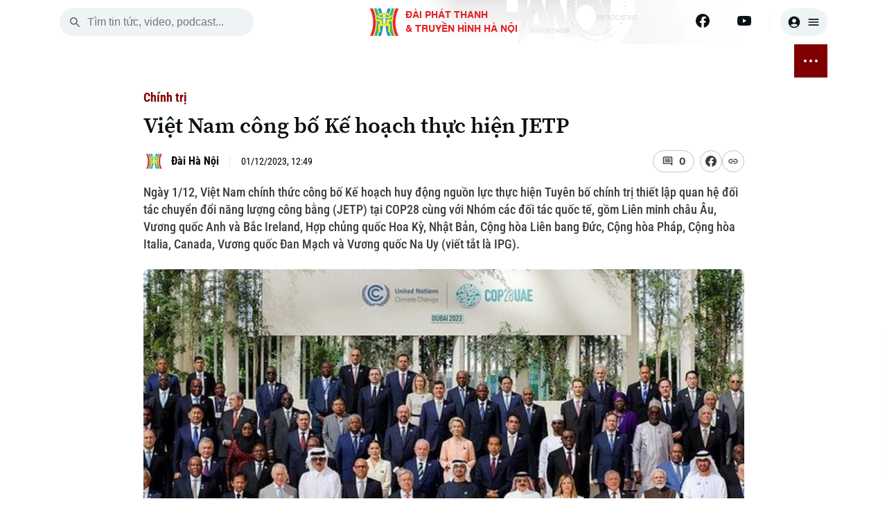

--- FILE ---
content_type: text/css
request_url: https://hanoionline.vn/css/detail/detail.css?v=N6wrk7WeDjpznqZ8_OJNKw7_KllychHcl5Udsaj260M
body_size: 5543
content:
figure.image figcaption {
    background-color: #F0F0F0;
    margin-top: -7px !important;
    padding: 5px;
    font-family: Roboto Condensed;
    line-height: 25px;
}

.detail-page {
    width: 60%;
    min-width: 867px;
    margin: 0 auto;
    padding: 16px 0px;
    display: flex;
}

    .detail-page .main .story {
        --space: 24px;
        margin-bottom: var(--space);
        padding-bottom: var(--space);
        position: relative;
    }

        .detail-page .main .story::before {
            /* content: ''; */
            position: absolute;
            bottom: 0;
            left: 0;
            height: 1px;
            width: 120px;
            background-color: #BFC6C9;
        }

        .detail-page .main .story > .category {
            display: flex;
            align-items: center;
            margin-bottom: 8px;
            font-family: Roboto Condensed;
            font-weight: 700;
        }

            .detail-page .main .story > .category .icon {
                height: 20px;
                margin: 0 4px;
            }

            .detail-page .main .story > .category .text {
                color: #383F42;
                font-size: 14px;
                line-height: 20px;
            }

                .detail-page .main .story > .category .text.main-category {
                    font-size: 18px;
                    line-height: 25px;
                    color: var(--color-primary);
                }

        .detail-page .main .story .title {
            font-family: Source Serif;
            font-weight: 600;
            font-size: 32px !important;
            line-height: 40px;
            color: #0B1215;
            margin-bottom: 16px;
        }

        .detail-page .main .story .author-wrap {
            display: flex;
            justify-content: space-between;
            align-items: center;
            margin-bottom: 16px;
        }

            .detail-page .main .story .author-wrap .link-box {
                padding: 0px;
                margin: 0px;
                border: none;
                margin-left: 0px;
            }

                .detail-page .main .story .author-wrap .link-box .social-wrap {
                    display: flex;
                    gap: 8px;
                }

                    .detail-page .main .story .author-wrap .link-box .social-wrap > * {
                        margin-right: 0px;
                    }

        .detail-page .main .story .author {
            display: flex;
            align-items: center;
        }

            .detail-page .main .story .author > *:nth-last-child(n+2) {
                margin-right: 8px;
            }

        .detail-page .main .story .author-wrap .img-box {
            width: 32px;
            height: 32px;
            border-radius: 50%;
            overflow: hidden;
        }

            .detail-page .main .story .author-wrap .img-box img {
                width: 100%;
                height: 100%;
                object-fit: cover;
            }

        .detail-page .main .story .author-wrap .info {
            position: relative;
            margin-right: 32px;
        }

            .detail-page .main .story .author-wrap .info::before {
                content: '';
                position: absolute;
                top: 50%;
                transform: translateY(-50%);
                right: -16px;
                width: 1px;
                height: 16px;
                background-color: #E8E8ED;
            }

        .detail-page .main .story .author-wrap .name {
            font-family: Roboto Condensed;
            font-weight: 700;
            font-size: 16px;
            line-height: 24px;
        }

        .detail-page .main .story .author-wrap .email {
            font-family: Roboto Condensed;
            font-weight: 400;
            font-size: 12px;
            line-height: 18px;
            text-decoration: underline;
            color: #2F54EB;
        }

        .detail-page .main .story .author-wrap .post-date {
            font-family: Roboto Condensed;
            font-size: 14px;
            line-height: 20px;
        }

        .detail-page .main .story .description {
            margin-bottom: 24px;
        }

            .detail-page .main .story .description .text {
                font-family: Roboto Condensed;
                font-weight: 500;
                font-size: 18px;
                line-height: 25px;
                color: #383F42;
            }

        .detail-page .main .story .thumb {
            margin-bottom: 24px;
            position: relative;
        }

            .detail-page .main .story .thumb .thumb-wrapper {
                background-color: transparent;
                position: relative;
                overflow: hidden;
                height: 0px;
                padding: 0px 0px 56.25%;
                border-radius: 8px;
            }

                .detail-page .main .story .thumb .thumb-wrapper .thumb-img {
                    position: absolute;
                    top: 0;
                    left: 0;
                    width: 100%;
                    height: 100%;
                }

        .detail-page .link-box {
            display: flex;
            justify-content: space-between;
        }

        .detail-page .link-box > * {
            display: flex;
            align-items: center;
        }

            .detail-page .link-box > * > * {
                margin-right: 8px;
            }

        .detail-page .link-box .box {
            height: 32px;
            border: 1px solid #BFC6C9;
            display: flex;
            align-items: center;
            color: #383F42;
        }

            .detail-page .link-box .box img {
                width: 16px;
                height: 16px;
                object-fit: cover;
            }

        .detail-page .link-box .interact .box {
            border-radius: 21px;
            padding: 8px 12px;
        }

            .detail-page .link-box .interact .box .num {
                font-family: Inter;
                font-weight: 700;
                font-size: 14px;
                line-height: 20px;
                vertical-align: middle;
                display: inline-block;
                margin-left: 8px;
            }

        .detail-page .link-box .social-wrap .box {
            width: 32px;
            justify-content: center;
            border-radius: 50%;
        }

            .detail-page .link-box .social-wrap .box.on-mobile {
                display: none;
            }

    .detail-page .main .story .link-box {
        padding: 16px 0px;
        margin-bottom: 24px;
        border-top: 1px solid #EEF4F6;
        border-bottom: 1px solid #EEF4F6;
    }

    .detail-page .main .story .rating .link-box {
        padding: 0;
        margin-bottom: 0px;
        border: none;
    }

    .detail-page .main .story .rating .block-title {
        font-weight: 600;
        font-size: 18px;
        line-height: 23px;
    }

    .detail-page .main .story .rating .author-block {
        padding: 16px 0;
        display: flex;
        flex-direction: column;
        align-items: center;
        justify-content: center;
        border: 1px solid#BFC6C9;
        border-radius: 8px;
        margin: 20px 0 40px;
        position: relative;
    }

        .detail-page .main .story .rating .author-block .name {
            font-family: Roboto Condensed;
            font-weight: 700;
            font-size: 16px;
            line-height: 24px;
            text-decoration: underline;
            margin-bottom: 8px;
        }

        .detail-page .main .story .rating .author-block .time {
            font-family: Roboto Condensed;
            font-weight: 400;
            font-size: 14px;
            line-height: 20px;
        }

        .detail-page .main .story .rating .author-block::after {
            content: '';
            position: absolute;
            bottom: -20px;
            left: 50%;
            transform: translateX(-50%);
            height: 1px;
            width: 120px;
            background-color: #BFC6C9;
        }

    .detail-page .story-detail {
        font-family: Roboto Condensed;
        font-size: 18px;
        line-height: 25px;
        text-align: justify;
    }

        .detail-page .story-detail.column-count {
            column-count: 3;
            column-gap: 32px;
        }

            .detail-page .story-detail.column-count::first-letter {
                font-size: 400%;
                font-weight: bold;
                float: left;
                line-height: 1;
                padding-right: 4px;
            }

        .detail-page .story-detail a {
            color: #7F0000;
            text-decoration: underline;
        }

        .detail-page .story-detail *:first-child {
            margin-top: 0;
        }

        .detail-page .story-detail * {
            margin-top: 1em;
        }

    .detail-page .block-title {
        font-family: Source Serif;
        font-weight: 700;
        font-size: 20px;
        line-height: 25px;
        color: var(--color-primary);
        margin-bottom: 8px;
    }

    .detail-page .star-wrap {
        margin-bottom: 16px;
    }

        .detail-page .star-wrap .rating-group {
            display: inline-flex;
        }

        .detail-page .star-wrap .rating-icon {
            pointer-events: none;
        }

        .detail-page .star-wrap .rating-input {
            position: absolute !important;
            left: -9999px !important;
        }

        .detail-page .star-wrap .rating-label {
            cursor: pointer;
            margin-right: 8px;
            font-size: 2rem;
            font-size: 21px;
        }

        .detail-page .star-wrap .rating-icon-star {
            fill: #E89A00;
        }

        .detail-page .star-wrap .rating-input:checked ~ .rating-label .rating-icon-star {
            fill: #2A2E33;
        }

        .detail-page .star-wrap .rating-group:hover .rating-label .rating-icon-star {
            fill: #E89A00;
        }

        .detail-page .star-wrap .rating-input:hover ~ .rating-label .rating-icon-star {
            fill: #2A2E33;
        }

    .detail-page .rating .comment-btn {
        background-color: var(--color-primary);
        padding: 12px 0px;
        border: none;
        border-radius: 8px;
        text-align: center;
        font-family: Inter;
        font-weight: 700;
        font-size: 16px;
        line-height: 24px;
        color: #fff;
        width: 100%;
        cursor: pointer;
        margin-bottom: 16px;
    }

    .detail-page .relate,
    .detail-page .key-word,
    .detail-page .main > .category {
        margin-top: 24px;
        padding-top: 24px;
        border-top: 1px solid #383F42;
    }

        .detail-page .relate .block-title {
            margin-bottom: 20px;
        }

        .detail-page .relate .list .item {
            font-family: Source Serif;
            font-weight: 600;
            font-size: 20px;
            line-height: 25px;
        }

            .detail-page .relate .list .item:nth-last-child(n+2) {
                padding-bottom: 16px;
                margin-bottom: 16px;
                border-bottom: 1px solid #E8E8ED;
            }

        .detail-page .relate .list .text {
            position: relative;
            -webkit-box-decoration-break: clone;
            box-decoration-break: clone;
            padding-left: 20px;
        }

            .detail-page .relate .list .text::after {
                content: '';
                position: absolute;
                top: 50%;
                left: 0;
                transform: translateY(-50%);
                width: 12px;
                height: 12px;
                border-radius: 1px;
                background-color: #0B1215;
            }

    .detail-page .key-word {
        display: flex;
    }

        .detail-page .key-word .block-title {
            margin-bottom: 0px;
            margin-right: 8px;
            white-space: nowrap;
        }

        .detail-page .key-word .list {
            display: flex;
            flex-wrap: wrap;
            gap: 12px;
        }

            .detail-page .key-word .list .item {
                padding: 2px 8px;
                background-color: #EEF4F6;
                border-radius: 16px;
                font-family: Helvetica;
                font-size: 14px;
                line-height: 20px;
                color: #383F42;
                height: 24px;
            }

    .detail-page .category .title-block {
        margin-bottom: 16px;
    }

        .detail-page .category .title-block > * {
            display: flex;
            align-items: center;
            width: fit-content;
        }

        .detail-page .category .title-block .text {
            font-family: Source Serif;
            font-weight: 700;
            font-size: 20px;
            line-height: 25px;
            color: var(--color-primary);
            margin-right: 8px;
        }

        .detail-page .category .title-block .icon {
            border: 1px solid #92999C;
            width: 16px;
            height: 16px;
            border-radius: 50%;
            display: flex;
            align-items: center;
            justify-content: center;
        }

    .detail-page .category .list .mobile-title {
        display: none;
    }

    .detail-page .category .list > * {
        flex-direction: row-reverse;
    }

        .detail-page .category .list > *:nth-last-child(n+2) {
            margin-bottom: 16px;
            padding-bottom: 16px;
            border-bottom: 1px solid #BFC6C9;
        }

        .detail-page .category .list > * .thumb {
            width: 27.97%;
            margin-bottom: 0px;
            margin-left: 32px;
            min-width: 240px;
        }

        .detail-page .category .list > * .info-wrapper {
            flex: 1;
        }

        .detail-page .category .list > * .title {
            font-size: 20px;
            line-height: 25px;
            margin-bottom: 8px;
        }

        .detail-page .category .list > * .info .text {
            font-size: 16px;
            line-height: 24px;
        }

            .detail-page .category .list > * .info .text > * {
                --line-num: 2;
            }

    .detail-page .mobile-header {
        display: none;
    }

        .detail-page .mobile-header .category {
            font-family: Roboto Condensed;
            font-weight: 700;
            font-size: 14px;
            line-height: 20px;
            color: #C77D00;
            margin-bottom: 8px;
        }

dialog {
    position: fixed;
    top: 0;
    right: 0;
    bottom: 0;
    left: auto;
    width: 480px;
    max-width: 90vw;
    height: 100vh;
    max-height: 100vh;
    margin: 0;
    border: none;
    border-radius: 0;
    transform: translateX(100%);
    transition: transform 0.3s ease-out;
    display: flex;
    flex-direction: column;
    background-color: white;
}

    dialog[open] {
        transform: translateX(0);
    }

    dialog::backdrop {
        background-color: rgba(0, 0, 0, 0.5);
        animation: fadeIn 0.3s ease forwards;
    }

@keyframes fadeIn {
    from {
        opacity: 0;
    }

    to {
        opacity: 1;
    }
}

.drawer-header {
    display: flex;
    justify-content: space-between;
    align-items: center;
    padding: 16px;
}

.close-button {
    display: flex;
    align-items: center;
    gap: 6px;
    background-color: transparent;
    color: #333;
    border: none;
    cursor: pointer;
}

.sr-only {
    position: absolute;
    width: 1px;
    height: 1px;
    padding: 0;
    margin: -1px;
    overflow: hidden;
    clip: rect(0, 0, 0, 0);
    white-space: nowrap;
    border-width: 0;
}

.close-icon {
    display: inline-block;
    width: 16px;
    height: 16px;
    position: relative;
}

    .close-icon::before,
    .close-icon::after {
        content: '';
        position: absolute;
        width: 12px;
        height: 2px;
        border-radius: 3px;
        background-color: currentColor;
        top: 7px;
        left: 0;
    }

    .close-icon::before {
        transform: rotate(45deg);
    }

    .close-icon::after {
        transform: rotate(-45deg);
    }

.drawer-content {
    width: 100%;
    height: calc(100vh - (68px + 225.6px));
    padding: 0px 16px;
    overflow-x: auto;
}

.drawer-footer {
    position: absolute;
    bottom: 0px;
    left: 0px;
    right: 0px;
    padding: 16px;
    box-shadow: 0px -20px 12px -8px rgba(0,0,0,0.1);
}

    .drawer-footer .comment-input {
        width: 100%;
        height: 96px;
        font-family: Inter;
        font-size: 16px;
        line-height: 24px;
        padding: 8px 12px;
        border-radius: 8px;
        border: 1px solid #BFC6C9;
        margin-bottom: 16px;
    }

    .drawer-footer .wrap {
        display: flex;
        gap: 16px;
    }

        .drawer-footer .wrap .name-input {
            flex: 1;
            padding: 8px 12px;
            border-radius: 8px;
            border: 1px solid #BFC6C9;
            font-family: Inter;
            font-size: 16px;
            line-height: 24px;
        }

        .drawer-footer .wrap .sub-comment {
            border: none;
            width: 120px;
            border-radius: 8px;
            background-color: #EEF4F6;
            font-family: Inter;
            font-weight: 700;
            font-size: 14px;
            line-height: 20px;
            color: #BFC6C9;
            cursor: pointer;
        }

.detail-page .comment-box {
    display: flex;
    margin-bottom: 16px;
}

    .detail-page .comment-box .img-box {
        width: 32px;
        margin-right: 16px;
    }

        .detail-page .comment-box .img-box img {
            width: 32px;
            height: 32px;
            object-fit: cover;
            border-radius: 50%;
        }

    .detail-page .comment-box .info {
        flex: 1;
    }

        .detail-page .comment-box .info .name {
            font-family: Roboto Condensed;
            font-weight: 700;
            font-size: 18px;
            line-height: 25px;
            margin-bottom: 8px;
        }

        .detail-page .comment-box .info .text {
            font-family: Roboto Condensed;
            font-weight: 500;
            font-size: 18px;
            line-height: 25px;
            margin-bottom: 8px;
        }

    .detail-page .comment-box .control-box {
        display: flex;
        align-items: center;
        justify-content: space-between;
        font-family: Roboto Condensed;
        font-size: 14px;
        line-height: 20px;
        color: #383F42;
    }

        .detail-page .comment-box .control-box .control {
            display: flex;
            gap: 24px;
        }

            .detail-page .comment-box .control-box .control .btn {
                border: none;
                background-color: transparent;
                cursor: pointer;
            }

            .detail-page .comment-box .control-box .control .type {
                margin-left: 8px;
            }

        .detail-page .comment-box .control-box .like-num > *:not(span) {
            color: var(--color-primary);
        }

.drawer-content .answer-box {
    position: relative;
    margin-left: 48px;
    margin-top: -4px;
}

    .drawer-content .answer-box .answer {
        font-family: Roboto Condensed;
        font-size: 14px;
        line-height: 20px;
        color: #383F42;
        margin-bottom: 8px;
    }

    .drawer-content .answer-box .comment {
        padding-left: 16px;
        border-left: 1px solid #BFC6C9;
    }

        .drawer-content .answer-box .comment > *:nth-last-child(n+2) {
            padding-bottom: 16px;
            margin-bottom: 16px;
            border-bottom: 1px solid #BFC6C9;
        }

.taTabs {
    width: 100%;
}

.taTabs__navWap {
    list-style: none;
    display: flex;
    color: #4B5565;
    border-bottom: 1px solid #EEF4F6;
}

.taTabs__nav {
    text-align: center;
    cursor: pointer;
    font-family: Helvetica;
    font-size: 14px;
    line-height: 20px;
}

    .taTabs__nav:nth-last-child(n+2) {
        margin-right: 16px;
    }

.taTabs__nav--active {
    padding-bottom: 10px;
    color: var(--color-primary);
    border-bottom: 2px solid var(--color-primary);
}

.taTabs__contentWrap {
    padding: 10px;
}

.taTabs__content {
    display: none;
}

.taTabs__content--active {
    display: block;
}

.detail-page .mobile {
    display: none;
    width: 100% !important;
}

.detail-page .pagination-container {
    display: flex;
    align-items: center;
    padding: 18px 24px;
    margin-top: 16px;
    border-top: 1px solid #BFC6C9;
    margin-bottom: 0px;
}

.detail-page .showing-text {
    font-family: Inter;
    font-size: 14px;
    line-height: 20px;
}

.detail-page .pagination-nav {
    display: flex;
    align-items: center;
    gap: 8px;
}

.detail-page .nav-btn {
    display: flex;
    align-items: center;
    justify-content: center;
    width: 32px;
    height: 32px;
    border: none;
    background: white;
    cursor: pointer;
    border-radius: 4px;
    font-size: 14px;
    color: #0B1215;
}

.detail-page .page-btn {
    display: flex;
    align-items: center;
    justify-content: center;
    width: 32px;
    height: 32px;
    border: 1px solid #EEF4F6;
    background: white;
    cursor: pointer;
    border-radius: 6px;
    transition: all 0.2s ease;
    font-family: Inter;
    font-size: 14px;
    line-height: 20px;
    color: #0B1215;
    text-decoration: none;
}

    .detail-page .page-btn:hover:not(.active) {
        background-color: #f0f0f0;
        border-color: #bbb;
    }

    .detail-page .page-btn.active {
        background-color: var(--color-primary);
        border-color: var(--color-primary);
        color: white;
    }

.detail-page .ellipsis {
    padding: 0 8px;
    color: #666;
    font-size: 14px;
}

.detail-page .per-page-controls {
    margin-left: auto;
}

.detail-page .per-page-select {
    padding: 6px 0px 6px 10px;
    border: 1px solid #C7C9D3;
    border-radius: 6px;
    font-family: Helvetica;
    font-size: 14px;
    line-height: 20px;
    background: white;
    color: var(--color-primary);
    cursor: pointer;
}

.detail-page .goto-controls {
    display: flex;
    align-items: center;
    gap: 8px;
    padding-left: 12px;
    font-family: Inter;
    font-size: 14px;
    line-height: 20px;
}

.detail-page .goto-input {
    width: 56px;
    padding: 6px 8px;
    border: 1px solid #EEF4F6;
    border-radius: 6px;
    font-family: Inter;
    line-height: 20px;
    font-size: 14px;
    text-align: center;
}

/*Reply comment*/
.activereply-cmt {
    display: block !important;
}

.answer-form .comment-input {
    width: 100%;
    height: 50px;
    font-family: Inter;
    font-size: 16px;
    line-height: 24px;
    padding: 8px 12px;
    border-radius: 8px;
    border: 1px solid #BFC6C9;
    margin-bottom: 8px;
}

.answer-form .wrap {
    display: flex;
    gap: 16px;
}

    .answer-form .wrap .name-input {
        flex: 1;
        padding: 8px 12px;
        border-radius: 8px;
        border: 1px solid #BFC6C9;
        font-family: Inter;
        font-size: 16px;
        line-height: 24px;
    }

    .answer-form .wrap .sub-comment {
        border: none;
        width: 120px;
        border-radius: 8px;
        background-color: #EEF4F6;
        font-family: Inter;
        font-weight: 700;
        font-size: 14px;
        line-height: 20px;
        color: #BFC6C9;
        cursor: pointer;
    }

/*Layout live*/
.detail-page .boxthongtin > * {
    font-family: Roboto Condensed !important;
    font-size: 18px !important;
    line-height: 25px !important;
}

.detail-page .quote-editor {
    font-family: Roboto Condensed !important;
    font-size: 18px !important;
    line-height: 25px !important;
}

.detail-page .live-editor {
    overflow: hidden;
    position: relative;
    padding: 48px 24px 16px;
    border-radius: 8px;
    border-top: 2px solid var(--color-primary);
    background-color: #EEF4F6;
}

.detail-page .live-editor .play-box {
    position: absolute;
    top: 0;
    left: 0;
    background-color: var(--color-primary);
    display: flex;
    align-items: center;
    border-radius: 8px 0 0 0;
    padding: 4px 8px;
}

    .detail-page .live-editor .play-box .btn {
        width: 24px;
        height: 24px;
        background-color: transparent;
        border: none;
        cursor: pointer;
    }

    .detail-page .live-editor .play-box .time {
        font-family: Roboto Condensed;
        font-weight: 500;
        font-size: 16px;
        line-height: 24px;
        color: #fff;
        margin-left: 4px;
    }

.detail-page .live-editor .content .title {
    font-family: Source Serif;
    font-weight: 700;
    font-size: 20px;
    line-height: 25px;
}

.detail-page .live-editor .content > *:nth-last-child(n+2) {
    margin-bottom: 8px;
}

.detail-page .live-editor .content .description {
    font-family: Roboto Condensed;
    /*font-weight: 500;*/
    font-size: 18px;
    line-height: 25px;
}

.detail-page .live-editor .content > *:nth-last-child(n+2) {
    margin-bottom: 8px;
}

@media screen and (max-width: 996px) {
    .detail-page {
        min-width: unset;
        width: 100%;
        flex-direction: column;
    }

        .detail-page .main {
            padding-right: 0px;
            margin-right: 0px;
            border-right: none;
            width: 100%;
        }

            .detail-page .main .story .title {
                font-size: 24px !important;
                line-height: 30px;
            }

            .detail-page .main .story .link-box {
                padding: 12px 0px;
                margin-bottom: 12px;
            }

            .detail-page .main .story {
                --space: 12px;
            }

        .detail-page .rating {
            padding-bottom: 16px !important;
        }

        .detail-page .relate-topic .block-title,
        .detail-page .relate-story .block-title {
            margin-bottom: 16px;
        }

        .detail-page .relate-story .list > * .thumb,
        .detail-page .relate-story .list > * .info,
        .detail-page .relate-story .list > * .info-wrapper .type {
            display: none;
        }

        .detail-page .relate-story .list > * .title {
            margin-bottom: 0px;
        }

        .detail-page .relate-story .list > *:nth-last-child(n+2) {
            margin-bottom: 12px;
            padding-bottom: 12px;
        }

        .detail-page .key-word .block-title {
            white-space: nowrap;
            margin-bottom: 16px;
        }

        .detail-page .left .key-word {
            flex-direction: column;
        }

        .detail-page .category .list > * {
            flex-direction: row;
            flex-wrap: wrap;
        }

        .detail-page .category .list .mobile-title {
            display: flex;
            width: 100%;
            margin-bottom: 8px;
        }

            .detail-page .category .list .mobile-title .title {
                margin-bottom: 0px;
                font-size: 18px;
                line-height: 23px;
            }
        /* .detail-page .category .list>* .info .text{
        font-size: 14px;
        line-height: 20px;
    } */
        .detail-page .category .list > * .info-wrapper .title-wrap {
            display: none;
        }

        .detail-page .category .list > * .info .text > * {
            --line-num: 2;
        }

        .detail-page .category .list > * .thumb {
            width: 35%;
            min-width: 120px;
            margin-left: 0px;
            margin-right: 8px;
        }

        .detail-page .pagination-container {
            justify-content: center;
            padding: 12px 0px;
        }

            .detail-page .pagination-container > *:not(.pagination-nav) {
                display: none;
            }

        .detail-page .key-word .block-title {
            white-space: nowrap;
            margin-bottom: 16px;
        }

        .detail-page .left .key-word {
            flex-direction: column;
        }

        .detail-page .key-word {
            flex-direction: column;
        }
}

@media screen and (max-width: 768px) {
    .detail-page .link-box .social-wrap .box {
        display: none;
    }

        .detail-page .link-box .social-wrap .box.on-mobile {
            display: flex;
            justify-content: center;
            align-items: center;
        }

            .detail-page .link-box .social-wrap .box.on-mobile > * {
                width: 16px;
                height: 16px;
                border: none;
                outline: none;
                background-color: transparent;
            }

    .detail-page .main .story .author-wrap .link-box {
        display: none;
    }

    .detail-page .main .story .link-box.mobile {
        display: flex;
        width: 100% !important;
    }

    .detail-page .main .story .description {
        margin-bottom: 12px;
    }

    .detail-page .story-detail.column-count {
        column-count: 1;
        column-gap: 0px;
    }

    .detail-page .relate .list .item {
        font-size: 18px;
        line-height: 23px;
    }

        .detail-page .relate .list .item:nth-last-child(n+2) {
            padding-bottom: 12px;
            margin-bottom: 12px;
        }

    .detail-page .relate .list .text::after {
        border-radius: 1px;
    }

    .detail-page {
        padding: 16px 0px 24px 0px;
    }

    dialog {
        width: 100%;
        max-width: 100%;
    }

        dialog .block-title {
            margin-bottom: 16px;
        }

    .detail-page .main .story .rating .author-block {
        display: none;
    }

    .detail-page .main .story .rating {
        padding-top: 12px;
        margin-top: 12px;
        position: relative;
    }

        .detail-page .main .story .rating::after {
            content: '';
            position: absolute;
            top: 0;
            left: 0;
            width: 120px;
            height: 1px;
            background-color: #BFC6C9;
        }

        .detail-page .main .story .rating .block-title {
            font-weight: 700;
            font-size: 20px;
            line-height: 25px;
        }
}

@media screen and (max-width: 576px) {
    .detail-page .relate, .detail-page .key-word, .detail-page .main > .category {
        margin-top: 16px;
        padding-top: 16px;
    }

    .drawer-content {
        padding: 0;
    }

    .detail-page .comment .comment-box .control-box .time {
        display: none;
    }

    .detail-page .comment-box .info .text,
    .detail-page .comment-box .info .name {
        font-size: 16px;
        line-height: 24px;
    }

    .taTabs__navWap {
        padding: 0 16px;
    }
}
